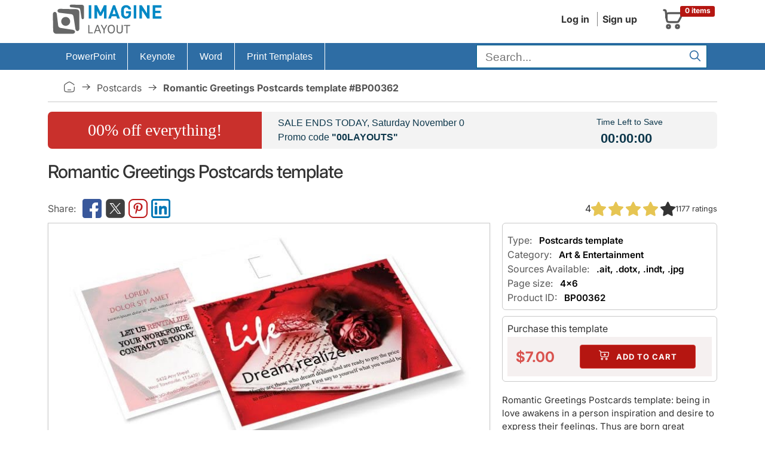

--- FILE ---
content_type: text/html; charset=UTF-8
request_url: https://imaginelayout.com/postcards-template-3679/
body_size: 11083
content:

<!DOCTYPE html>
<html lang="en">
<head>
<meta charset="utf-8">
<meta name="viewport" content="width=device-width, initial-scale=1">
<link rel="preconnect" href="https://www.googletagmanager.com">
<!-- #linkpreload -->
<link rel="preconnect" href="https://static.imaginelayout.com" crossorigin="anonymous">
<link rel="preload" href="https://static.imaginelayout.com/static/fonts/iconly.woff2" as="font" type="font/woff2" crossorigin="anonymous">
<link rel="preload" href="https://static.imaginelayout.com/static/fonts/inter-lat-ext.woff2" as="font" type="font/woff2" crossorigin="anonymous">
<link rel="preload" href="https://static.imaginelayout.com/static/fonts/inter-lat.woff2" as="font" type="font/woff2" crossorigin="anonymous">
<link rel="preload" href="https://imaginelayout.com/assets/js/vendor.8facd6481528dc07d286.js" as="script">
<!-- #end -->

    <link rel="preload" href="/assets/js/react.min.js" as="script">
    <link rel="preload" href="/assets/js/react-dom.min.js" as="script">



    <link rel="preload" href="https://static.imaginelayout.com/src/BP/00362/b.jpg" as="image" type="image/jpeg">
    
    <title>Romantic Greetings Postcards template</title>
    <meta name="description" content="Romantic Greetings Postcards template: being in love awakens in a person inspiration and desire to express their feelings. Thus are born great romantic">            <link rel="canonical" href="https://imaginelayout.com/postcards-template-3679/">
        <base href="https://imaginelayout.com/">
    <link rel="icon" href="https://imaginelayout.com/assets/img/apple-touch-icon-32x32.png" sizes="32x32">
    <link rel="shortcut icon" href="https://imaginelayout.com/assets/img/apple-touch-icon-32x32.png" type="image/x-icon">
        <link rel="manifest" href="/manifest.json">
    <link href="https://imaginelayout.com/assets/img/icon-normal.png" rel="icon" sizes="128x128">
    <meta name="apple-mobile-web-app-title" content="Imaginelayout">
    <meta name="mobile-web-app-capable" content="yes">
    <link rel="search" type="application/opensearchdescription+xml" title="Imaginelayout [www.imaginelayout.com]" href="https://imaginelayout.com/www_search_plugin.xml">
            <meta property="og:title" content="Romantic Greetings Postcards template">
        <meta property="og:type" content="website">
        <meta property="og:url" content="https://imaginelayout.com/postcards-template-3679/">
        <meta property="og:image" content="https://static.imaginelayout.com/src/BP/00362/b.jpg">
        <meta property="og:site_name" content="ImagineLayout">
        <meta property="im:category_tag" content="#Postcards">

        <meta name="twitter:card" content="summary">
        <meta property="twitter:title" content="Romantic Greetings Postcards template">
                    <meta property="twitter:description" content="Romantic Greetings Postcards template Romantic Greetings Postcards template: being in love awakens in a person inspiration and desire to express their feelings. Thus are born great romantic">
                <meta property="twitter:image" content="https://static.imaginelayout.com/src/BP/00362/b.jpg">
        <meta property="twitter:image:alt" content="Romantic Greetings Postcards template">
        <meta property="fb:admins" content="100009594636079">
    <meta property="fb:app_id" content="1386201988375164">

    
<!-- #linkhead --><link rel="preload" href="https://imaginelayout.com/assets/js/product.8facd6481528dc07d286.js" as="script"><!-- #end -->


<!-- #preload -->
<link rel="preload" href="https://imaginelayout.com/assets/css/im_icon.8facd6481528dc07d286.css" as="style" onload="this.onload=null;this.rel='stylesheet'">
<noscript><link href="https://imaginelayout.com/assets/css/im_icon.8facd6481528dc07d286.css" rel="stylesheet" media="all"></noscript>
    <!-- #end -->







    <style>
        @font-face{font-display:swap;font-family:Inter;font-style:normal;font-weight:100 900;src:url(https://static.imaginelayout.com/static/fonts/inter-lat-ext.woff2) format("woff2");unicode-range:u+0100-02ba,u+02bd-02c5,u+02c7-02cc,u+02ce-02d7,u+02dd-02ff,u+0304,u+0308,u+0329,u+1d00-1dbf,u+1e00-1e9f,u+1ef2-1eff,u+2020,u+20a0-20ab,u+20ad-20c0,u+2113,u+2c60-2c7f,u+a720-a7ff}@font-face{font-display:swap;font-family:Inter;font-style:normal;font-weight:100 900;src:url(https://static.imaginelayout.com/static/fonts/inter-lat.woff2) format("woff2");unicode-range:u+00??,u+0131,u+0152-0153,u+02bb-02bc,u+02c6,u+02da,u+02dc,u+0304,u+0308,u+0329,u+2000-206f,u+20ac,u+2122,u+2191,u+2193,u+2212,u+2215,u+feff,u+fffd}
        @font-face{font-display:swap;font-family:Iconly;font-style:normal;font-weight:400;src:url(https://static.imaginelayout.com/static/fonts/iconly.eot);src:url(https://static.imaginelayout.com/static/fonts/iconly.eot?#iefix) format("embedded-opentype"),url(https://static.imaginelayout.com/static/fonts/iconly.woff2) format("woff2"),url(https://static.imaginelayout.com/static/fonts/iconly.woff) format("woff"),url(https://static.imaginelayout.com/static/fonts/iconly.ttf) format("truetype"),url(https://static.imaginelayout.com/static/images/iconly.svg#Iconly) format("svg")}[class*=" ico-"],[class=ico],[class^=ico-]{-moz-osx-font-smoothing:grayscale;-webkit-font-smoothing:antialiased;display:inline-block;font-family:Iconly!important;font-style:normal;font-variant:normal;font-weight:400;line-height:1;text-rendering:auto}.ico-linkedin:before{content:""}.ico-youtube:before{content:""}.ico-threads:before{content:""}.ico-instagram:before{content:""}.ico-twitterx:before{content:""}.ico-facebook:before{content:""}.ico-tumblr:before{content:""}.ico-pinterest:before{content:""}.ico-star:before{content:""}.ico-logo:before{content:""}.ico-home:before{content:""}.ico-menu:before{content:""}.ico-shopping-cart:before{content:""}.ico-account:before{content:""}.ico-arrow-right:before{content:""}.ico-search:before{content:""}.ico-tag:before{content:""}.ico-cart-plus:before{content:""}.ico-download:before{content:""}.ico-pencil:before{content:""}.ico-trash:before{content:""}.ico-sliders:before{content:""}.ico-cog:before{content:""}.ico-check:before{content:""}.ico-right:before{content:""}.ico-left:before{content:""}
    </style>

<style>html{box-sizing:border-box;font-family:sans-serif;font-size:62.5%;line-height:1.15;overflow-y:scroll}body{font-feature-settings:"onum" 1;background-color:#fff;color:#333;font-family:Inter,apple-system,BlinkMacSystemFont,Helvetica Neue,Segoe UI,Fira Sans,Roboto,Oxygen,Ubuntu,Droid Sans,Arial,sans-serif;font-size:1.6em;font-weight:400;line-height:1.5;margin:0;overflow:hidden;text-rendering:optimizeLegibility;word-break:break-word}form{margin-top:0}article,aside,details,figcaption,figure,form,header,main,menu,nav,section,summary{display:block}a{color:#000;text-decoration:none}img{border-style:none;max-width:100%}div,div:after,div:before{box-sizing:border-box}dl,ol,ul{list-style:none;margin-top:0;padding-left:0}button,input,optgroup,select,textarea{font-family:inherit;font-size:100%;line-height:1.15;margin:0}button,input{overflow:visible}input:not([type]),input[type=color],input[type=date],input[type=datetime-local],input[type=datetime],input[type=email],input[type=month],input[type=number],input[type=password],input[type=search],input[type=tel],input[type=text],input[type=url],input[type=week],select,textarea{background-color:initial;border:.1rem solid #d1d1d1;border-radius:.4rem;box-shadow:none;box-sizing:initial;height:3.8rem;padding:.6rem 1rem .7rem;width:100%}.button,button,input[type=button],input[type=reset],input[type=submit]{background-color:#9b4dca;border:.1rem solid #9b4dca;border-radius:.4rem;color:#fff;cursor:pointer;display:inline-block;font-size:1.1rem;font-weight:700;height:3.8rem;letter-spacing:.1rem;line-height:3.8rem;padding:0 3rem;text-align:center;text-decoration:none;text-transform:uppercase;white-space:nowrap}.button,button,dd,dt,li{margin-bottom:1rem}button,input,select,textarea{line-height:inherit}.container{margin:0 auto;max-width:112rem;padding:0 2rem;position:relative;width:100%}.row{display:flex;flex-direction:column;padding:0;width:100%}@media (min-width:40rem){.row{flex-direction:row;margin-left:-1rem;width:calc(100% + 2rem)}}.row .column{display:block;flex:1 1 auto;margin-left:0;max-width:100%;width:100%}@media (min-width:40rem){.row .column{margin-bottom:inherit;padding:0 1rem}}.header{margin-bottom:.5em}.topnav{align-items:center;color:#333;display:flex;float:right;margin-bottom:0;padding-bottom:0;text-align:right}.menu-account{margin-right:20px}.topnav a{background:0 0;color:#333;text-decoration:none}.menu-account a{border-left:1px solid grey;display:inline-block;margin-left:5px;margin-right:5px;padding-left:8px;padding-right:3px}.menu-account .btn-account{font-weight:700}.menu-account a:first-child{border-left:0}.logo-box{align-items:flex-end;display:flex;height:100%}#basket_c{align-items:center;border:1px solid #0000;display:flex;flex-direction:row;margin:.2em;padding:.5em;position:relative;width:100px}#basket_c,#basket_c a{color:#585858}#basket_c i{float:left;font-size:40px}.label{border-radius:.25em;display:inline;font-size:75%;font-weight:700;line-height:1;padding:.2em .6em .3em;vertical-align:initial}.label-danger{background-color:#b51611;color:#fff}#basket_c span{display:inline-block;float:left;margin-left:10px;text-align:left}#basket_c span span{margin-left:0}#basket_c .label-danger{display:block;position:absolute;right:0;top:10%}#nav,.nav li{position:relative}.row .col-xs-12{display:block;flex:1 1 auto;margin-left:0;max-width:100%;width:100%}.nav{font:1em Roboto,sans-serif;height:45px}.box li,.boxBody li,.list-unstyled,.nav,.nav li,.top-list{list-style:none}#nav ul{margin:0;padding:0}.nav li{border-right:1px solid #fff;display:flex;list-style:none;margin-bottom:0;padding-left:0}.nav li,.nav li a{float:left;margin-left:0}.nav li a{color:#fff;cursor:pointer;display:inline-block;font-weight:400;height:45px;line-height:45px;margin-right:0;outline:0;padding:0 20px;text-decoration:none;transition:background-color .5s ease}.nav .last{background-image:none;border:none;float:right}.nav>li>a>span{font-size:1em}.nav ul{background-color:#2e6da4;border-top:1px solid #fff;box-shadow:0 2px 16px -3px #000000bf;display:none;list-style-position:outside;list-style-type:none;margin:0;position:absolute;top:45px;width:14em}#searchForm{margin-bottom:0}.search-bar .text-input{background-color:#fff;border:1px solid #025f89;border-radius:0;color:#404040;font-size:1.2em;height:31px;margin-bottom:2px;margin-right:7px;margin-top:3px;padding:4px 30px 2px .71em;vertical-align:middle}@media (min-width:768px){.search-bar .text-input{width:240px}}@media (min-width:992px){.search-bar .text-input{width:340px}}@media (min-width:1200px){.search-bar .text-input{width:340px}}.search-bar .submit{background-color:initial;border:0;color:#2e6da4;cursor:pointer;font-size:20px;height:25px;outline:0;padding:0;position:absolute;right:9px;top:10px;width:35px}.menu-big{background-color:#2e6da4}.crumb{border-bottom:1px solid #c9c9c9;color:#545454;margin-bottom:7px;margin-top:7px;padding:11px 26px}.item-prop{align-items:center;display:flex}.crumb a{color:#545454;text-transform:capitalize}.breadcrumb-list{align-content:center;align-items:center;display:flex;flex-wrap:wrap}.crumb .bc-home a{display:flex;float:left;margin:0;overflow-x:hidden;overflow-y:hidden;padding:0;text-decoration:none}.ico-home{font-size:20px}.crumb a:after{content:"\e00e";display:inline-block;font-family:Iconly!important;font-size:20px;font-style:normal;font-variant:normal;font-weight:400;line-height:1;margin-left:8px;margin-right:8px;text-align:center;text-decoration:inherit;text-rendering:auto;text-transform:none;width:20px}.crumb a:hover,.crumb a:hover:after{text-decoration:none}.logo{aspect-ratio:200/60}.img_1120_362{aspect-ratio:1120/362}.img_300_169{aspect-ratio:300/169}.img_300_225{aspect-ratio:300/225}.img_600_338{aspect-ratio:600/338}.img_760_428{aspect-ratio:760/428}.img_760_570{aspect-ratio:760/570}.img_1280_720{aspect-ratio:1280/720}.img_280_158{aspect-ratio:280/158}h1,h2,h3,h4,h5,h6{font-weight:300;letter-spacing:-.1rem;margin-bottom:2rem;margin-top:0}h1{font-size:3rem;font-weight:500;line-height:1.2;margin-block:1em}.share-link,.share-link-free{align-items:center;color:#585858;display:flex;flex:1;flex-wrap:wrap;gap:5px;height:3em}.share-link a,.share-link-free a{color:#585858;display:flex;font-size:32px}.share-link a:hover,.share-link-free a:hover{text-decoration:none}.share-link [class^=ico-]:before,.share-link-free [class^=ico-]:before{margin-left:.1em;margin-right:.1em}.share-link:before{content:"Share:";padding-right:.5em}.share{display:inline-block}.box1,.h2-box{margin-bottom:10px}.h2-box{font-size:1.5em;margin-top:20px}ul.thumb{display:flex;flex-wrap:wrap;justify-content:center;list-style:none;opacity:1;padding:0}ul.thumb li{border:3px solid #f5f0f0;border-radius:2px;display:inline-block;margin:4px;max-width:280px;padding:0;position:relative;width:280px;z-index:0}.box1{border:1px solid #c9c9c9;border-radius:6px;-webkit-border-radius:6px;padding:8px}.optional{padding-top:8px}.optional p{color:#585858;margin:0;padding:0}.optional p span{color:#000;font-size:.95em;font-weight:600;padding-left:.5em}.h3-pro{font-size:1em}.purchase_format{align-content:space-around;align-items:center;background-color:#decccd4d;border-top:2px solid #fff;display:flex;font-weight:700;justify-content:space-around;padding:0;text-align:left}.purchase_big{color:#d9534f;font-size:24px;font-weight:700;line-height:17px}.btn-danger{background-color:#b51611;border-color:#d43f3a;color:#fff;font-size:1.3rem;margin:1em}.category-links{font-size:.9em;font-weight:600;margin-bottom:2em;margin-top:2em;opacity:1}.category-links ul{display:flex;flex-wrap:wrap;font-weight:400;list-style:none;margin:0;padding:0}.category-links li{display:inline;margin-bottom:0}.category-links li a{border:1px solid gray;border-radius:.3em;display:inline-block;margin:.2em;padding:.3em}.category-links li a:before{color:grey;content:"\e010";font-family:Iconly;font-size:small;font-style:normal;font-variant:normal;font-weight:400;margin-left:.2em;margin-right:.2em}.splide.is-initialized,.splide.is-rendered{visibility:visible}#main-slider,#thumbnail-slider{display:flex;justify-content:center;width:100%}#main-slider .swiper-slide{background-color:#fff;background-image:url(https://static.imaginelayout.com/static/images/loader_slide.svg);background-position:center 50%;background-repeat:no-repeat;background-size:20%;border:1px solid #0003;box-shadow:0 1px 3px #0000001a;display:flex;flex:1;height:auto;line-height:1px;margin-bottom:3px;padding:4px;width:100%}.swiper{display:block;list-style:none;margin-left:auto;margin-right:auto;overflow:hidden;padding:0;position:relative;z-index:1}#thumbnail-slider{margin-top:1em}.splide__arrow--prev{left:1em}.splide__arrow{-ms-flex-align:center;-ms-flex-pack:center;align-items:center;background-color:rgba(0,0,0,.502);border:0;border-radius:5px;cursor:pointer;display:-ms-flexbox;display:flex;height:3em;justify-content:center;opacity:.7;padding:0;position:absolute;top:50%;transform:translateY(-50%);width:3em;z-index:1}.button[disabled],button[disabled],input[type=button][disabled],input[type=reset][disabled],input[type=submit][disabled]{cursor:default;opacity:.5}.splide__arrow--next{right:1em}#thumbnail-slider .swiper-slide{border:3px solid #f5f0f0;border-radius:6px;display:inline-block;padding:0;position:relative;z-index:0}.splide{outline:none;position:relative;visibility:hidden}.splide__track{overflow:hidden;position:relative;z-index:0}#thumbnail-slider .swiper-slide picture{display:block;height:100%;overflow:hidden;width:auto}#ProductDetail img{display:block;height:auto;width:100%}.swiper-slide{backface-visibility:hidden;box-sizing:border-box;list-style-type:none!important;outline:none}.row .column.column-66,.row .column.column-67{flex:0 0 66.6666%;max-width:66.6666%}.description{padding-top:10px}p{margin-top:0}h2{font-size:3.6rem;line-height:1.25}h3{font-size:2.8rem;line-height:1.3}.sml.img-polaroid img{color:gray;display:block;font-size:.9em;height:auto;line-height:100%;overflow:hidden;width:100%;word-break:break-all}.img-polaroid{background-color:#fff;border:1px solid #0003;box-shadow:0 1px 3px #0003;display:inline-block;height:auto;line-height:1px;margin-bottom:3px;padding:4px}.sml.img-polaroid{margin-left:auto;margin-right:auto;width:100%}.image-big .img-polaroid{background-color:#fff;background-image:url(https://static.imaginelayout.com/static/images/loader_slide.svg);background-position:center 50%;background-repeat:no-repeat;background-size:20%;border:1px solid #0003;box-shadow:0 1px 3px #0000001a;display:flex;flex:1;line-height:1px;margin-bottom:3px;padding:4px}.similar-image-link{display:flex;margin-top:1em;padding-top:1em}.image-big .img-polaroid picture{height:auto;width:100%}.description{color:#333;font-size:1.5rem;line-height:1.5}.description li{margin-bottom:.1rem}.description ul{list-style:square inside}.description h2{color:#000;font-size:1.8rem}.description h2,.description h3{font-weight:400;letter-spacing:0}.description h3{color:#a41f1b;font-size:1.5rem;margin-bottom:.1rem}.description ol{list-style:decimal;margin-left:1em}.description ol p{margin:0}.row .column.column-33,.row .column.column-34{flex:0 0 33.3333%;max-width:33.3333%}.swiper-wrapper{box-sizing:initial;display:flex;transition-property:transform;transition-timing-function:var(--swiper-wrapper-transition-timing-function,initial);z-index:1}.swiper-slide,.swiper-wrapper{height:100%;position:relative;width:100%}.swiper-slide{border:3px solid #f5f0f0;border-radius:6px;display:inline-block;flex-shrink:0;padding:0;transition-property:transform;z-index:0}.swiper-slide-thumb-active{border:3px solid #d9534f;cursor:default}.swiper-button-next,.swiper-button-prev{align-content:center;align-items:center;background:rgba(0,0,0,.502);border:3px solid #fff;border-radius:5px;color:#fff;cursor:pointer;display:flex;flex-wrap:nowrap;font-size:26px;height:40px;justify-content:center;margin-left:10px;margin-top:-10px;outline:0;padding:0;position:absolute;top:40%;width:40px;z-index:1}.swiper-button-next:after,.swiper-button-prev:after{font-size:1em}.swiper-button-prev{left:-5px}.swiper-button-next{right:0}.thumbSlide .swiper-wrapper{height:100px;max-height:100px}#thumbnail-slider .swiper-slide{align-items:center;display:flex;justify-content:center;overflow:hidden;width:135px!important}.footer-connect{display:flex;font-size:32px;gap:7px}.ico-cart-plus:before{font-size:20px;padding-right:5px}.buy-button .ico-download:before,.menu-account .ico-download:before{font-size:20px}.media-box-title{color:#333;font-size:.9em;font-weight:600;margin:0 auto;margin-block:.5em;max-width:100%}.media-box-id a:hover,.media-box-title a:hover,.media-box-type a:hover{color:#af0701;text-decoration:none}.ratings{vertical-align:middle;white-space:nowrap}.ratings,.ratings .item-rating{display:inline-block}.font_sxs{font-size:.8em;line-height:1.692em}.rating{flex-direction:row;justify-content:flex-start}.rating,.rating-wrap{column-gap:.5em;display:flex}.rating-wrap,.rating-wrap>span{align-items:center}.rating-wrap>span{display:flex;margin-left:10px}.pro-info{display:flex}@media (width <= 1000px){.pro-info{align-items:flex-start;flex-direction:column;row-gap:1em}}.pro-info .rating{align-items:center;column-gap:.5em;display:flex;justify-content:center;line-height:100%}#ProductDetail .pro-info .item-rating img{width:25px}.coupon-bg,.incoupon{margin-left:0;margin-right:0}.time{font-weight:700}.coupon-bg{background-color:#f3f3f3;border-radius:7px;color:#0e384c;display:flex;margin-top:1em}@media only screen and (max-width:480px){.coupon-bg{align-items:center;display:flex;margin-top:1em}}.coupon-bg .col-sm-3,.coupon-bg .col-sm-5,.coupon-bg .col-sm-7{padding-left:0;padding-right:0}.coupon-bg .col-sm-3{width:32%}@media only screen and (max-width:480px){.coupon-bg .col-sm-3{width:100%}}.coupon-bg .col-sm-7{width:50%}@media only screen and (max-width:480px){.coupon-bg .col-sm-7{width:100%}}.coupon-bg .proccent{background-color:#c9302c;border-bottom-left-radius:7px;border-top-left-radius:7px;color:#fff;display:flex;flex:1;flex-direction:column;font-family:Lobster,cursive;font-size:28px;height:100%;justify-content:center;text-align:center}.coupon-bg .coupon-text{padding:7px 0 7px 27px}@media only screen and (max-width:480px){.coupon-bg .proccent{border-radius:7px;padding:1em}.coupon-bg .coupon-text{padding:1em;text-align:center}#couponday{display:block}#splash_coupon_countdown{border-top:4px solid #fff;padding:.5em;text-align:center;width:100%}}.coupon-bg .coupon-text,.coupon-bg .incoupon .coupon-text{font-family:Lato,sans-serif;font-size:16px}.coupon-bg .incoupon .col-sm-8{padding-left:0;padding-right:0}.coupon-bg .incoupon .coupon-text{padding:7px}.coupon-bg .time{font-size:22px;padding:0 7px}.coupon-bg .coupon_countdown,.coupon-bg .time{font-family:Lato,sans-serif}.coupon-bg .coupon_countdown{font-size:14px;padding-top:7px}.coupon-bg .incoupon .coupon_countdown{padding-top:25px}.coupon-bg .strong-coupon,.h4,.share-title{font-weight:700}.share-title{color:#c9302c}.share-text{color:#56595b;line-height:120%;padding-bottom:1em}#shareToDownload{background-color:#f7f7f7;border:3px solid rgba(201,48,44,.612);border-radius:.5em;padding:1em}#shareToDownload .hideshare-list{display:flex;gap:7px;padding-left:0}.ico-star{font-size:25px}.ico-star.filed{color:#e6c553}.swiper-button-next:after,.swiper-button-prev:after{font-family:swiper-icons;font-size:var(--swiper-navigation-size);font-variant:normal;letter-spacing:0;line-height:1;text-transform:none!important}.has-skeleton:after,.is-skeleton,.skeleton-block,.skeleton-lines>div{animation-duration:2s;animation-iteration-count:infinite;animation-name:pulsate;animation-timing-function:cubic-bezier(.4,0,.6,1);background-color:hsla(0,0%,95%,.722);box-shadow:none}.skeleton-block{color:#0000;overflow:hidden}</style>
<!-- #css --><link rel="preload" href="https://imaginelayout.com/assets/css/pro.product.8facd6481528dc07d286.css" as="style" onload="this.onload=null;this.rel='stylesheet'"><!-- #end -->
    <script type="application/ld+json" id="JsonBreadcrumb">{"@context":"http://schema.org","@type":"BreadcrumbList","itemListElement":[{"@type":"ListItem","position":1,"name":"Presentation templates stock","item":"https://imaginelayout.com/"},{"@type":"ListItem","position":2,"name":"Postcards","item":"https://imaginelayout.com/postcards-templates/"},{"@type":"ListItem","position":3,"name":" Romantic Greetings Postcards template #BP00362","item":"https://imaginelayout.com/postcards-template-3679/"}]}</script>    <script type="application/ld+json">
    {
        "@context": "http://schema.org/",
        "@type": "Product",
        "name": "Romantic Greetings Postcards template",
        "image": [
            "https://static.imaginelayout.com/src/BP/00362/b.jpg"
        ],
        "description": "Romantic Greetings Postcards template: being in love awakens in a person inspiration and desire to express their feelings. Thus are born great romantic",
        "mpn": "BP00362",
        "brand": {
            "@type": "Brand",
            "name": "Imaginelayout"
        },
        "offers": {
            "@type": "Offer",
            "url": "https://imaginelayout.com/postcards-template-3679/",
            "priceCurrency": "USD",
            "priceValidUntil": "2026-01-16",
            "price": "7.00",
            "availability": "http://schema.org/InStock",
            "seller": {
                "@type": "Organization",
                "name": "Imaginelayout"
            },
            "hasMerchantReturnPolicy": {
                "@type": "MerchantReturnPolicy",
                "applicableCountry": "US",
                "returnPolicyCategory": "https://schema.org/MerchantReturnFiniteReturnWindow",
                "merchantReturnDays": 14,
                "returnMethod": "https://schema.org/ReturnByMail",
                "returnFees": "https://schema.org/FreeReturn"
            },
            "shippingDetails": {
                "@type": "OfferShippingDetails",
                "shippingDestination": {
                    "@type": "DefinedRegion",
                    "addressCountry": "US"
                },
                "deliveryTime": {
                    "@type": "ShippingDeliveryTime",
                    "handlingTime": {
                        "@type": "QuantitativeValue",
                        "minValue": 0,
                        "maxValue": 10,
                        "unitCode": "DAY"
                    },
                    "transitTime": {
                        "@type": "QuantitativeValue",
                        "minValue": 1,
                        "maxValue": 10,
                        "unitCode": "DAY"
                    }
                },
                "shippingRate": {
                    "@type": "MonetaryAmount",
                    "value": 0,
                    "currency": "USD"
                }
            }

        },
        "aggregateRating": {
            "@type": "AggregateRating",
            "ratingValue": 4,
            "reviewCount": 1177        }
    }

</script>
    <script type="application/ld+json">
    {"@context": "https://schema.org",
"@type": "WebSite",
"url": "https://imaginelayout.com/",
"potentialAction": {"@type": "SearchAction",
"target": {"@type": "EntryPoint",
"urlTemplate": "https://imaginelayout.com/search/?term={search_term_string}"},
"query-input": "required name=search_term_string"}}
</script><!-- #scripthead --><!-- #end -->




<!-- #css --><!-- #end -->




<script data-cfasync="false" nonce="2e39138f-21d9-4073-8439-72087e112cf4">try{(function(w,d){!function(j,k,l,m){if(j.zaraz)console.error("zaraz is loaded twice");else{j[l]=j[l]||{};j[l].executed=[];j.zaraz={deferred:[],listeners:[]};j.zaraz._v="5874";j.zaraz._n="2e39138f-21d9-4073-8439-72087e112cf4";j.zaraz.q=[];j.zaraz._f=function(n){return async function(){var o=Array.prototype.slice.call(arguments);j.zaraz.q.push({m:n,a:o})}};for(const p of["track","set","debug"])j.zaraz[p]=j.zaraz._f(p);j.zaraz.init=()=>{var q=k.getElementsByTagName(m)[0],r=k.createElement(m),s=k.getElementsByTagName("title")[0];s&&(j[l].t=k.getElementsByTagName("title")[0].text);j[l].x=Math.random();j[l].w=j.screen.width;j[l].h=j.screen.height;j[l].j=j.innerHeight;j[l].e=j.innerWidth;j[l].l=j.location.href;j[l].r=k.referrer;j[l].k=j.screen.colorDepth;j[l].n=k.characterSet;j[l].o=(new Date).getTimezoneOffset();if(j.dataLayer)for(const t of Object.entries(Object.entries(dataLayer).reduce((u,v)=>({...u[1],...v[1]}),{})))zaraz.set(t[0],t[1],{scope:"page"});j[l].q=[];for(;j.zaraz.q.length;){const w=j.zaraz.q.shift();j[l].q.push(w)}r.defer=!0;for(const x of[localStorage,sessionStorage])Object.keys(x||{}).filter(z=>z.startsWith("_zaraz_")).forEach(y=>{try{j[l]["z_"+y.slice(7)]=JSON.parse(x.getItem(y))}catch{j[l]["z_"+y.slice(7)]=x.getItem(y)}});r.referrerPolicy="origin";r.src="/cdn-cgi/zaraz/s.js?z="+btoa(encodeURIComponent(JSON.stringify(j[l])));q.parentNode.insertBefore(r,q)};["complete","interactive"].includes(k.readyState)?zaraz.init():j.addEventListener("DOMContentLoaded",zaraz.init)}}(w,d,"zarazData","script");window.zaraz._p=async d$=>new Promise(ea=>{if(d$){d$.e&&d$.e.forEach(eb=>{try{const ec=d.querySelector("script[nonce]"),ed=ec?.nonce||ec?.getAttribute("nonce"),ee=d.createElement("script");ed&&(ee.nonce=ed);ee.innerHTML=eb;ee.onload=()=>{d.head.removeChild(ee)};d.head.appendChild(ee)}catch(ef){console.error(`Error executing script: ${eb}\n`,ef)}});Promise.allSettled((d$.f||[]).map(eg=>fetch(eg[0],eg[1])))}ea()});zaraz._p({"e":["(function(w,d){})(window,document)"]});})(window,document)}catch(e){throw fetch("/cdn-cgi/zaraz/t"),e;};</script></head>
<body><header class="container header">
    <div class="row">
        <div class="column column-33">
            
            <a href="/" class="logo-box" title="imaginelayout">                    <img src="/assets/img/logo.svg" alt="imaginelayout" class="logo"
                             width="200" height="60"  fetchpriority=high>
                                </a>
                    </div>
        <div class="column">
            <div class="topnav">
                            <div class="menu-account">
<a href="/user/" class="btn-account">Log in</a><a href="/register/" class="btn-account">Sign up</a>                            </div>
                       <a href="/cart/" title="Shopping cart"><div id="basket_c"><i class="ico-shopping-cart" ></i>
        <span class="label label-danger">0 items</span></div></a>            </div>
        </div>
    </div>
</header>
<div class="menu-big"><div class="container">
<div class="row" id="nav">
<nav class="col-xs-12">
<ul class="nav"  itemscope itemtype="https://schema.org/SiteNavigationElement">
<li class="firstchild" > <meta itemprop="name" content="PowerPoint Templates"><a itemprop="url" href="https://imaginelayout.com/powerpoint-templates/" title="PowerPoint templates" ><span>PowerPoint</span></a><ul><li itemprop="name"><a itemprop="url" href="https://imaginelayout.com/powerpoint-templates/">PowerPoint Templates</a></li><li itemprop="name"><a itemprop="url" href="https://imaginelayout.com/powerpoint_diagram-templates/">PowerPoint Diagrams</a></li><li itemprop="name"><a itemprop="url" href="https://imaginelayout.com/powerpoint_maps-templates/">PowerPoint Maps</a></li><li itemprop="name"><a itemprop="url" href="https://imaginelayout.com/powerpoint_shape-templates/">PowerPoint Shapes</a></li><li itemprop="name"><a itemprop="url" href="https://imaginelayout.com/powerpoint_chart-templates/">PowerPoint Chart</a></li></ul></li><li  > <meta itemprop="name" content="Keynote Templates"><a itemprop="url" href="https://imaginelayout.com/keynote-templates/" title="Keynote Themes" ><span>Keynote</span></a><ul><li itemprop="name"><a itemprop="url" href="https://imaginelayout.com/keynote-templates/">Keynote Templates and Themes</a></li><li itemprop="name"><a itemprop="url" href="https://imaginelayout.com/keynote_diagrams-templates/">Keynote Diagrams</a></li><li itemprop="name"><a itemprop="url" href="https://imaginelayout.com/keynote_maps-templates/">Keynote Maps</a></li><li itemprop="name"><a itemprop="url" href="https://imaginelayout.com/keynote_charts-templates/">Keynote Charts</a></li><li itemprop="name"><a itemprop="url" href="https://imaginelayout.com/keynote_shapes-templates/">Keynote Shapes</a></li></ul></li><li  > <meta itemprop="name" content="Word Templates"><a itemprop="url" href="https://imaginelayout.com/word-templates/"><span>Word</span></a></li><li class="lastchild" > <meta itemprop="name" content="Print Templates Templates"><a itemprop="url" href="https://imaginelayout.com/brochures-templates/"><span>Print Templates</span></a><ul><li itemprop="name"><a itemprop="url" href="https://imaginelayout.com/brochures-templates/">Brochures</a></li><li itemprop="name"><a itemprop="url" href="https://imaginelayout.com/postcards-templates/">Postcards</a></li><li itemprop="name"><a itemprop="url" href="https://imaginelayout.com/business_cards-templates/">Business Cards</a></li><li itemprop="name"><a itemprop="url" href="https://imaginelayout.com/letterheads-templates/">Letterheads</a></li></ul></li><li class="last"><div class="search-bar">
<form action="/search/" class="active" id="searchForm">
<div class="form-container"><input type="text" placeholder="Search..." autocomplete="off" class="text-input"
                                   name="term" id="term" aria-label="search form" value="" required ><button type="submit"  class="submit" aria-label="Search"><i class="ico-search"></i></button></div>
</form></div>
</li>
</ul></nav></div></div></div><main class="container">
    <nav class="crumb"><div class="breadcrumb-list"><a href="https://imaginelayout.com/" title="Presentation templates stock"><span class="ico-home"></span></a>  <a href="https://imaginelayout.com/postcards-templates/" class="item-prop">
Postcards</a><b> Romantic Greetings Postcards template #BP00362</b></div></nav>
    <div id="coupons"><div id="splash_coupon" class="is-row coupon-bg">
        <div class="col-sm-3"><div class="proccent">00% off everything!</div>
        </div> <div class="col-sm-7"> <div class="coupon-text">SALE ENDS TODAY,
                <span id="couponday"> Saturday November 0</span><br>Promo code
                <span class="strong-coupon">"00LAYOUTS"</span></div> </div>
        <div id="splash_coupon_countdown" class="col-sm-2">
            <div class="coupon_countdown"> Time Left to Save<div class="time">
                    <span id="hours">00</span>:<span id="minutes">00</span>:<span id="seconds">00</span></div>
            </div></div></div></div><section id="ProductDetail" data-product-id="3679">
    <h1 class="skeleton-block name" itemprop=name>Romantic Greetings Postcards template</h1>
    <div class="pro-info"><div class="share-link"></div>
<div class="rating" id="ratingEdit" data-id="3679" >
    <div class="rating-wrap">
        <span>4</span>
        <div class="ratings">
            <div class="inner_rating" title="4 out of 5 stars">
             <i data-rate="1" class="ico-star filed" ></i>
             <i data-rate="2" class="ico-star filed" ></i>
             <i data-rate="3" class="ico-star filed" ></i>
             <i data-rate="4" class="ico-star filed" ></i>
             <i data-rate="5" class="ico-star " ></i>
          </div>
        </div>
</div><span class="font_sxs" ><span>1177</span> ratings</span> </div></div>
    <div class="row">
        <div class="column">
            <div class=image-big>
                <div class="img-polaroid" itemscope itemtype="https://schema.org/ImageObject">

                     <meta itemprop="contentUrl" content="https://static.imaginelayout.com/src/BP/00362/b.jpg">
                    <meta itemprop="name" content="Romantic Greetings Postcards template - Image #1">
                    <img src="https://static.imaginelayout.com/src/BP/00362/b.jpg"
                         class="img_740_740" width="740" height="740"
                   alt="Romantic Greetings Postcards template" />
                </div>
            </div>
            <ul class=thumb></ul>
                            <nav class=category-links>Keywords: (Click to find similar templates)
                    <ul> <li><a href="https://imaginelayout.com/tags-birthday/cat/postcards/" rel="tag" title="Tag to birthday Postcards">birthday</a> </li> <li><a href="https://imaginelayout.com/tags-love/cat/postcards/" rel="tag" title="Tag to love Postcards">love</a> </li> <li><a href="https://imaginelayout.com/tags-romance/cat/postcards/" rel="tag" title="Tag to romance Postcards">romance</a> </li> <li><a href="https://imaginelayout.com/tags-romantic/cat/postcards/" rel="tag" title="Tag to romantic Postcards">romantic</a> </li></ul>
                </nav>
                    </div>
        <div class="column column-34">
            <div class="box1">
                <div class="optional"><p>Type: <span class="category">Postcards template</span>
                    </p>
                    <p>Category: <span><a href="https://imaginelayout.com/art_entertainment-postcards-templates/">Art &amp; Entertainment</a></span></p><p>Sources Available: <span>.ait, .dotx, .indt, .jpg</span></p>
                        <p>Page size: <span class="stock number">4x6 </span></p>
                                        <p>Product ID: <span class="stock number">BP00362</span></p>
                </div>
            </div>
            <div class="box1">
                <div class="h3-pro">Purchase this template</div>
                <div   >
                    <div class="purchase_format">
                        <div class="purchase_big">                            <span class="currency">$</span><span
                                    content="7.00" itemprop="price"
                                    data-price="7.00"
                                    data-full_price="7.00">7.00</span>

                        </div>


                        <div class="buy-button"><div class="buy" data-id="3679" data-type="1"><a title="Add to Cart" href="https://imaginelayout.com/cart/add/3679/type/1/" class="button btn-danger"><i class="ico-cart-plus"></i>
 Add to Cart</a></div></div>
                    </div>
                </div>
            </div>
            <div class="description">Romantic Greetings Postcards template: being in love awakens in a person inspiration and desire to express their feelings. Thus are born great romantic poems.</div>
        </div>
    </div>
</section></main>
<div class="container">
    
<section aria-labelledby="related-templates" class="rt">
<h3 class="related-title">Related templates</h3>
<ul class="rt-grid">
        <li class="rt-card">
            <a class="rt-link" href="https://imaginelayout.com/postcards-template-3680/">
                <img loading="lazy" src="https://static.imaginelayout.com/media/small/bp/00368/1.jpg" alt="Wedding Postcard template thumbnail" width="300" height="200">
                <div class="rt-body">
                    <h3 class="rt-title">Wedding Postcard template</h3>
                    <div class="rt-meta">
                        <span class="rt-price">$10.00</span>
                        <span class="rt-dot">•</span>
                        <!--span class="rt-slides">0 slides</span>
                        <span class="rt-dot">•</span-->
                        <span class="rt-format">AIT, DOTX, INDT, JPG</span>
                    </div>
                    <div class="rt-rating" aria-label="Rating 4 out of 5 from 910 reviews">★ 4 <span>(910)</span></div>
                </div>
            </a>
        </li>
        <li class="rt-card">
            <a class="rt-link" href="https://imaginelayout.com/postcards-template-3682/">
                <img loading="lazy" src="https://static.imaginelayout.com/media/small/bp/00375/1.jpg" alt="Wedding Champagne Glass Postcard Template thumbnail" width="300" height="200">
                <div class="rt-body">
                    <h3 class="rt-title">Wedding Champagne Glass Postcard Template</h3>
                    <div class="rt-meta">
                        <span class="rt-price">$10.00</span>
                        <span class="rt-dot">•</span>
                        <!--span class="rt-slides">0 slides</span>
                        <span class="rt-dot">•</span-->
                        <span class="rt-format">AIT, DOTX, INDT, JPG</span>
                    </div>
                    <div class="rt-rating" aria-label="Rating 2 out of 5 from 1154 reviews">★ 2 <span>(1154)</span></div>
                </div>
            </a>
        </li>
        <li class="rt-card">
            <a class="rt-link" href="https://imaginelayout.com/postcards-template-3684/">
                <img loading="lazy" src="https://static.imaginelayout.com/media/small/bp/00384/1.jpg" alt="Holiday Toasts Postcard Template for Celebration thumbnail" width="300" height="200">
                <div class="rt-body">
                    <h3 class="rt-title">Holiday Toasts Postcard Template for Celebration</h3>
                    <div class="rt-meta">
                        <span class="rt-price">$12.00</span>
                        <span class="rt-dot">•</span>
                        <!--span class="rt-slides">0 slides</span>
                        <span class="rt-dot">•</span-->
                        <span class="rt-format">AIT, DOTX, INDT, JPG</span>
                    </div>
                    <div class="rt-rating" aria-label="Rating 3 out of 5 from 517 reviews">★ 3 <span>(517)</span></div>
                </div>
            </a>
        </li>
        <li class="rt-card">
            <a class="rt-link" href="https://imaginelayout.com/postcards-template-3683/">
                <img loading="lazy" src="https://static.imaginelayout.com/media/small/bp/00378/1.jpg" alt="Romantic Table Postcards template thumbnail" width="300" height="200">
                <div class="rt-body">
                    <h3 class="rt-title">Romantic Table Postcards template</h3>
                    <div class="rt-meta">
                        <span class="rt-price">$12.00</span>
                        <span class="rt-dot">•</span>
                        <!--span class="rt-slides">0 slides</span>
                        <span class="rt-dot">•</span-->
                        <span class="rt-format">AIT, DOTX, INDT, JPG</span>
                    </div>
                    <div class="rt-rating" aria-label="Rating 2 out of 5 from 316 reviews">★ 2 <span>(316)</span></div>
                </div>
            </a>
        </li>
        <li class="rt-card">
            <a class="rt-link" href="https://imaginelayout.com/postcards-template-3701/">
                <img loading="lazy" src="https://static.imaginelayout.com/media/small/bp/00722/1.jpg" alt="Gift of Roses Postcards template thumbnail" width="300" height="200">
                <div class="rt-body">
                    <h3 class="rt-title">Gift of Roses Postcards template</h3>
                    <div class="rt-meta">
                        <span class="rt-price">$12.00</span>
                        <span class="rt-dot">•</span>
                        <!--span class="rt-slides">0 slides</span>
                        <span class="rt-dot">•</span-->
                        <span class="rt-format">AIT, DOTX, INDT, JPG</span>
                    </div>
                    <div class="rt-rating" aria-label="Rating 5 out of 5 from 1056 reviews">★ 5 <span>(1056)</span></div>
                </div>
            </a>
        </li>
        <li class="rt-card">
            <a class="rt-link" href="https://imaginelayout.com/postcards-template-3703/">
                <img loading="lazy" src="https://static.imaginelayout.com/media/small/bp/00724/1.jpg" alt="Roses Postcards template thumbnail" width="300" height="200">
                <div class="rt-body">
                    <h3 class="rt-title">Roses Postcards template</h3>
                    <div class="rt-meta">
                        <span class="rt-price">$12.00</span>
                        <span class="rt-dot">•</span>
                        <!--span class="rt-slides">0 slides</span>
                        <span class="rt-dot">•</span-->
                        <span class="rt-format">AIT, DOTX, INDT, JPG</span>
                    </div>
                    <div class="rt-rating" aria-label="Rating 2 out of 5 from 514 reviews">★ 2 <span>(514)</span></div>
                </div>
            </a>
        </li>
        <li class="rt-card">
            <a class="rt-link" href="https://imaginelayout.com/postcards-template-3704/">
                <img loading="lazy" src="https://static.imaginelayout.com/media/small/bp/00725/1.jpg" alt="Tender Heart Postcards template thumbnail" width="300" height="200">
                <div class="rt-body">
                    <h3 class="rt-title">Tender Heart Postcards template</h3>
                    <div class="rt-meta">
                        <span class="rt-price">$26.00</span>
                        <span class="rt-dot">•</span>
                        <!--span class="rt-slides">0 slides</span>
                        <span class="rt-dot">•</span-->
                        <span class="rt-format">AIT, DOTX, INDT, JPG</span>
                    </div>
                    <div class="rt-rating" aria-label="Rating 3 out of 5 from 117 reviews">★ 3 <span>(117)</span></div>
                </div>
            </a>
        </li>
        <li class="rt-card">
            <a class="rt-link" href="https://imaginelayout.com/postcards-template-3712/">
                <img loading="lazy" src="https://static.imaginelayout.com/media/small/bp/00735/1.jpg" alt="Heart with Roses Postcards template thumbnail" width="300" height="200">
                <div class="rt-body">
                    <h3 class="rt-title">Heart with Roses Postcards template</h3>
                    <div class="rt-meta">
                        <span class="rt-price">$27.00</span>
                        <span class="rt-dot">•</span>
                        <!--span class="rt-slides">0 slides</span>
                        <span class="rt-dot">•</span-->
                        <span class="rt-format">AIT, DOTX, INDT, JPG</span>
                    </div>
                    <div class="rt-rating" aria-label="Rating 2 out of 5 from 359 reviews">★ 2 <span>(359)</span></div>
                </div>
            </a>
        </li>
    </ul>
    <a class="rt-more" href="https://imaginelayout.com/art_entertainment-postcards-templates/">See more in Art &amp; Entertainment Postcard →</a>
</section>
    <div class="reviewed-products" ></div>
<div id="popup"></div>
</div>
<div class="footer-bg">
<div class="container">
<footer>

    <div class="row">
        <div class="column">
            <div class="title">Connect</div>
            <div class="footer-connect"><a class="link" title="Subscribe on YouTube" rel="noopener noreferrer nofollow" target="_blank"
                    href="https://www.youtube.com/imaginelayout?sub_confirmation=1">
                    <i class="ico-youtube"></i>
                </a><a class="link"  rel="noopener noreferrer nofollow" target="_blank"  href="https://www.instagram.com/imaginelayouts/"
                       title="Follow us on Instagram"><i class="ico-instagram"></i></a>
                <a class="link"  rel="noopener noreferrer nofollow" target="_blank"  href="https://www.pinterest.com/imaginelayout/"
                                                                                          title="Imaginelayout Pinterest Account"><i class="ico-pinterest"></i></a>
                <a class="link"  rel="noopener noreferrer nofollow" target="_blank"  href="https://www.facebook.com/imaginelayout"
                   title="Imaginelayout Facebook Account"><i class="ico-facebook"></i></a>
            </div>
        </div>

        <div class="column">
            <div class="title">Navigation</div>
            <ul>
            <li><a href="/powerpoint-templates/">Powerpoint templates</a></li>
            <li><a href="/keynote-templates/">Keynote Templates and Themes</a></li>
            <li><a href="/templates-features/">Templates Features</a></li>
</ul>
        </div>
        <div class="column">
            <div class="title">About</div>
            <ul>
            <li><a href="/privacy-policy/">Privacy Policy</a></li>
            <li><a href="/refund-policy/">Refund policy</a></li>
            <li><a href="/shipping-policy/">Shipping Policy</a></li>
            <li><a href="/terms/">Terms of Use</a></li>
            <li><a href="/templates-features/">Templates Features</a></li>
            </ul>
        </div>
        <div class="column">
            <div class="title">Help</div>
            <ul>
            <li><a href="/contact-us/">Contact</a></li>
            <li><a href="/faq/">FAQ</a></li>
            <li><a href="/custom-design-services/">Services</a></li>
            </ul>
        </div>

    </div>
</footer></div>    <div class="sub-footer">
        <div class="container">
            <div class="row">
                <div class="column">
                        <p>Copyright &copy; 2009-2026 ImagineLayout All rights reserved.</p>
                </div>
                <div class="column">
                    <div class="payment-card-bottom">
                        <img src="https://imaginelayout.com/assets/img/payment1.svg" loading="lazy" decoding="async" width="40" height="40" alt="Visa Payment">
                        <img src="https://imaginelayout.com/assets/img/payment2.svg" loading="lazy" decoding="async" width="40" height="40" alt="Mastercard Payment">
                        <img src="https://imaginelayout.com/assets/img/payment3.svg" loading="lazy" decoding="async" width="40" height="40" alt="Paypal Payment">
                        <img src="https://imaginelayout.com/assets/img/payment4.svg" loading="lazy" decoding="async" width="40" height="40" alt="American express Payment">
                        <img src="https://imaginelayout.com/assets/img/payment5.svg" loading="lazy" decoding="async" width="46" height="40" alt="Discover Payment">

                    </div>
                </div>
            </div>
        </div>
    </div>
</div>
<div id="coupontSetting" data-template="1"></div>



<!-- #scripts --><script src="https://imaginelayout.com/assets/js/react.min.js"></script>
<script src="https://imaginelayout.com/assets/js/react-dom.min.js"></script><script src="https://imaginelayout.com/assets/js/swiper.8facd6481528dc07d286.js" async></script><script src="https://imaginelayout.com/assets/js/react-multi-carousel.8facd6481528dc07d286.js" async></script><script src="https://imaginelayout.com/assets/js/vendor.8facd6481528dc07d286.js"></script><script src="https://imaginelayout.com/assets/js/product.8facd6481528dc07d286.js"></script><!-- #end -->


<script defer src="https://static.cloudflareinsights.com/beacon.min.js/vcd15cbe7772f49c399c6a5babf22c1241717689176015" integrity="sha512-ZpsOmlRQV6y907TI0dKBHq9Md29nnaEIPlkf84rnaERnq6zvWvPUqr2ft8M1aS28oN72PdrCzSjY4U6VaAw1EQ==" data-cf-beacon='{"version":"2024.11.0","token":"ff84750697da4703b97ebea2dd19e9c1","r":1,"server_timing":{"name":{"cfCacheStatus":true,"cfEdge":true,"cfExtPri":true,"cfL4":true,"cfOrigin":true,"cfSpeedBrain":true},"location_startswith":null}}' crossorigin="anonymous"></script>
</body>
</html>

--- FILE ---
content_type: image/svg+xml
request_url: https://imaginelayout.com/assets/img/logo.svg
body_size: 2935
content:
<svg version="1.1" id="Layer_1" xmlns="http://www.w3.org/2000/svg" x="0" y="0" viewBox="0 0 227 69" xml:space="preserve"><style>.st0{fill:#666767}</style><path class="st0" d="M76.2 43.3h.6c.1 0 .3 0 .5.1s.3.1.5.2.3.3.4.5c.1.2.2.5.2.8v12.8H84c.5 0 .9.1 1.1.4.2.2.3.5.3.9v.6h-9.1V43.3zM99 59.4l-1.6-4.3h-6.5l-1.6 4.3h-2.1L93 43.5c.1 0 .3-.1.5-.1s.4-.1.7-.1c.3 0 .6.1.8.2s.4.4.6.8l5.5 15.1H99zm-4.9-13.7-2.7 7.7h5.4l-2.7-7.7zm13.6 7.1v6.6h-2.1v-6.6l-5.2-9.3c.1-.1.3-.1.6-.2.2 0 .5-.1.7-.1.4 0 .7.1.9.3s.4.4.6.7l3.5 6.6 3.5-6.4c.2-.3.4-.6.6-.8.2-.2.6-.3 1-.3h.5c.2 0 .4.1.6.1l-5.2 9.4zm19.9-1.5c0 1.2-.1 2.2-.4 3.3-.3 1-.7 1.9-1.2 2.7-.6.8-1.3 1.4-2.2 1.8-.9.5-2 .7-3.2.7-1.2 0-2.3-.2-3.2-.7s-1.6-1.1-2.1-1.9c-.5-.8-.9-1.7-1.2-2.7-.2-1-.4-2.1-.4-3.2s.1-2.2.4-3.2c.3-1 .7-1.9 1.3-2.6s1.3-1.4 2.2-1.8c.9-.4 1.9-.7 3.2-.7 1.2 0 2.2.2 3.1.6s1.6 1 2.1 1.8c.6.7 1 1.6 1.2 2.6.2 1.1.4 2.2.4 3.3zm-2.2 0c0-.9-.1-1.7-.2-2.4-.2-.8-.4-1.4-.8-2s-.8-1-1.4-1.4-1.3-.5-2.2-.5c-.9 0-1.7.2-2.3.5s-1.1.8-1.5 1.4-.6 1.3-.8 2c-.2.8-.2 1.6-.2 2.4s.1 1.7.2 2.5c.2.8.4 1.5.8 2.1.4.6.9 1.1 1.5 1.5.6.4 1.3.5 2.2.5.9 0 1.6-.2 2.2-.5.6-.4 1.1-.8 1.5-1.5.4-.6.6-1.3.8-2.1.1-.8.2-1.6.2-2.5zm7.5 2c0 .7.1 1.3.2 1.8.1.6.3 1 .6 1.5.3.4.7.7 1.1.9.5.2 1.1.3 1.8.3s1.3-.1 1.8-.3.9-.4 1.2-.8c.3-.4.5-.8.7-1.4.1-.6.2-1.3.2-2.1v-10h.6c.1 0 .3 0 .5.1.2 0 .3.1.5.2s.3.3.4.5.2.5.2.8V53c0 .9-.1 1.8-.2 2.6s-.4 1.5-.9 2.1c-.4.6-1 1.1-1.8 1.5-.8.4-1.8.6-3.1.6-1.1 0-2-.2-2.8-.5-.7-.3-1.3-.8-1.8-1.3s-.8-1.3-.9-2.1c-.2-.8-.3-1.7-.3-2.8v-9.8h.6c.1 0 .3 0 .5.1.2 0 .3.1.5.2s.3.3.4.5c.1.2.2.5.2.8v8.4zm16.8-8.1h-5.1v-.6c0-.3.1-.6.4-.8.2-.2.6-.3 1.1-.3h11v.6c0 .4-.1.7-.4.9-.2.2-.6.4-1.1.4h-3.8v14.2h-2.1V45.2z"/><path d="M77.3 31.1V5.5h5v25.6h-5zm29.2 0V16.2l-4.9 9.7h-3.4l-4.9-9.7v14.9h-5V5.5h4.9l6.7 13.9 6.7-13.9h4.9v25.6h-5zm25.5 0-1.5-4.5h-9.1l-1.5 4.5h-5.2L124 5.5h3.9l9.4 25.6H132zm-6-18-3.2 9.3h6.4l-3.2-9.3zm32.7 7.5c0 1.8-.2 3.4-.5 4.6-.3 1.2-1 2.3-1.9 3.2-1.1 1.1-2.2 1.9-3.4 2.3-1.2.4-2.5.6-3.8.6-1.5 0-2.7-.2-3.9-.7-1.1-.5-2.1-1.1-3-2-.6-.6-1.1-1.3-1.5-2-.3-.7-.6-1.5-.8-2.3-.2-.8-.3-1.7-.3-2.7 0-1-.1-2.1-.1-3.3 0-1.2 0-2.3.1-3.3 0-1 .1-1.9.3-2.7.2-.8.4-1.6.8-2.3.3-.7.8-1.4 1.5-2 .9-.9 1.9-1.5 3-2s2.4-.7 3.9-.7 2.8.2 3.9.7c1.1.5 2.1 1.1 2.9 1.8.8.8 1.4 1.6 1.9 2.6s.8 2 1 3.1h-5c-.6-2.5-2.1-3.7-4.6-3.7-.7 0-1.3.1-1.8.4-.5.3-1 .6-1.4 1l-.6.9c-.2.3-.3.8-.4 1.3-.1.5-.2 1.2-.2 2s-.1 1.8-.1 3 0 2.2.1 3c0 .8.1 1.5.2 2s.2 1 .4 1.3l.6.9c.4.4.8.7 1.4 1 .5.2 1.1.4 1.8.4.8 0 1.5-.1 2.1-.4.6-.3 1.1-.6 1.5-1.1.4-.5.7-1 .9-1.6s.3-1.2.3-1.9v-.9h-5v-4.2h9.7v3.7zm5.1 10.5V5.5h5v25.6h-5zm26.1 0-10.2-15.7v15.7h-5V5.5h4.5l10.2 15.7V5.5h5v25.6h-4.5zm10.4 0V5.5h16.9V10h-11.9v6h10.1v4.5h-10.1v6.2h11.9v4.5h-16.9z" fill="#0088c5"/><path class="st0" d="M50.9 56.6c0 2.1-2.1 3.8-4.6 3.8l-31.5-.1h-.6c-2.4-.1-4.3-1.5-5.1-4.1-.2-.6-.3-1.1-.3-1.7L8.2 23v-.1c0-2.6 1.7-4.6 3.8-4.6 2 0 3.6 1.9 3.8 4.2L18.5 45c.3 2.1 2.1 3.8 4.9 4.2l22.9 3.5c2.5.4 4.6 1.8 4.6 3.9zm-36.6 3.7h.6-.6zm41.1-5.1c2.1 0 3.8-2.1 3.8-4.6l-.1-31.5v-.6c-.1-2.4-1.5-4.3-4.1-5.1-.6-.2-1.1-.3-1.7-.3l-31.5-.7h-.1c-2.6 0-4.6 1.7-4.6 3.8 0 2 1.9 3.6 4.2 3.8l22.5 2.7c2.1.3 3.8 2.1 4.2 4.9l3.5 22.9c.4 2.5 1.8 4.7 3.9 4.7zm3.7-36.6z"/><path class="st0" d="M65.6 32.4c1.4 0 2.5-1.4 2.5-3V8.3c-.1-1.6-1-2.8-2.7-3.4-.4-.1-.7-.2-1.1-.2l-20.7-.4c-1.7 0-3 1.1-3 2.5 0 1.3 1.2 2.4 2.8 2.5l14.8 1.8c1.4.2 2.5 1.4 2.7 3.2l2.3 15c.1 1.7 1 3.1 2.4 3.1zm2.5-24.1zM33 45.1h-.2c-4.7 0-8.5-3.8-8.5-8.5s3.8-8.5 8.5-8.5h.2c4.7 0 8.5 3.8 8.5 8.5s-3.8 8.5-8.5 8.5z"/></svg>